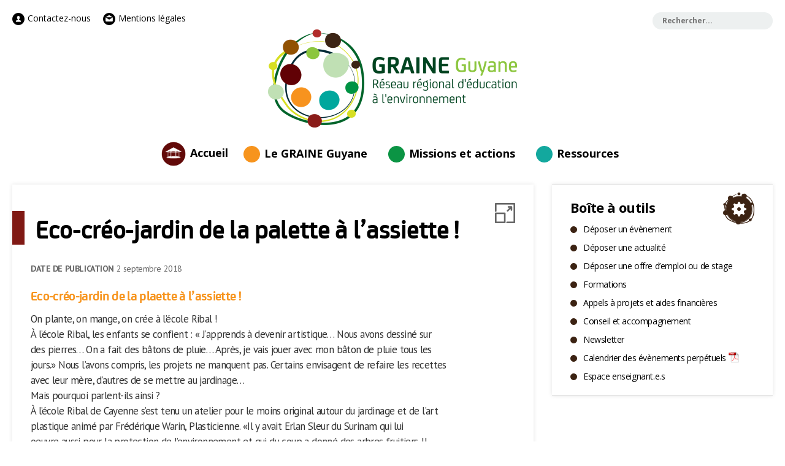

--- FILE ---
content_type: text/html; charset=UTF-8
request_url: https://graineguyane.org/eco-creo-jardin-de-palette-a-lassiette/
body_size: 12455
content:
<!DOCTYPE html>
<html class="no-js" lang="fr-FR">
<head>
	<meta charset="utf-8" />

	<meta name="viewport" content="width=device-width, initial-scale=1.0">

	<title>Eco-créo-jardin de la palette à l&rsquo;assiette !  | </title>
<link data-rocket-preload as="style" href="https://fonts.googleapis.com/css?family=Open%20Sans%3A400%2C700%7CPT%20Sans%3A400%2C400i%2C700%2C700i&#038;display=swap" rel="preload">
<link href="https://fonts.googleapis.com/css?family=Open%20Sans%3A400%2C700%7CPT%20Sans%3A400%2C400i%2C700%2C700i&#038;display=swap" media="print" onload="this.media=&#039;all&#039;" rel="stylesheet">
<noscript data-wpr-hosted-gf-parameters=""><link rel="stylesheet" href="https://fonts.googleapis.com/css?family=Open%20Sans%3A400%2C700%7CPT%20Sans%3A400%2C400i%2C700%2C700i&#038;display=swap"></noscript>

	<link rel="shortcut icon" type="image/x-icon" href="/css/images/favicon.ico" />
	 
	

	<!-- Vendor Styles -->
	<link rel="stylesheet" href="/vendor/owl-carousel/owl.carousel.min.css" />

	<!-- App Styles -->
	<link rel="stylesheet" href="/css/style.css" />

	<!-- Vendor JS -->
	<script src="/vendor/jquery-1.12.4.min.js"></script>
	<script src="/vendor/owl-carousel/owl.carousel.min.js"></script>

	<!-- App JS -->
	<script src="/js/functions.js"></script>

	<script>
	  (function(i,s,o,g,r,a,m){i['GoogleAnalyticsObject']=r;i[r]=i[r]||function(){
	  (i[r].q=i[r].q||[]).push(arguments)},i[r].l=1*new Date();a=s.createElement(o),
	  m=s.getElementsByTagName(o)[0];a.async=1;a.src=g;m.parentNode.insertBefore(a,m)
	  })(window,document,'script','//www.google-analytics.com/analytics.js','ga');

	  ga('create', 'UA-77101802-1', 'auto');
	  ga('send', 'pageview');
	</script>

	<meta name='robots' content='max-image-preview:large' />
<link rel='dns-prefetch' href='//scripts.simpleanalyticscdn.com' />
<link rel='dns-prefetch' href='//www.googletagmanager.com' />
<link href='https://fonts.gstatic.com' crossorigin rel='preconnect' />
<link rel="alternate" title="oEmbed (JSON)" type="application/json+oembed" href="https://graineguyane.org/wp-json/oembed/1.0/embed?url=https%3A%2F%2Fgraineguyane.org%2Feco-creo-jardin-de-palette-a-lassiette%2F" />
<link rel="alternate" title="oEmbed (XML)" type="text/xml+oembed" href="https://graineguyane.org/wp-json/oembed/1.0/embed?url=https%3A%2F%2Fgraineguyane.org%2Feco-creo-jardin-de-palette-a-lassiette%2F&#038;format=xml" />
<style id='wp-img-auto-sizes-contain-inline-css' type='text/css'>
img:is([sizes=auto i],[sizes^="auto," i]){contain-intrinsic-size:3000px 1500px}
/*# sourceURL=wp-img-auto-sizes-contain-inline-css */
</style>
<style id='wp-emoji-styles-inline-css' type='text/css'>

	img.wp-smiley, img.emoji {
		display: inline !important;
		border: none !important;
		box-shadow: none !important;
		height: 1em !important;
		width: 1em !important;
		margin: 0 0.07em !important;
		vertical-align: -0.1em !important;
		background: none !important;
		padding: 0 !important;
	}
/*# sourceURL=wp-emoji-styles-inline-css */
</style>
<style id='wp-block-library-inline-css' type='text/css'>
:root{--wp-block-synced-color:#7a00df;--wp-block-synced-color--rgb:122,0,223;--wp-bound-block-color:var(--wp-block-synced-color);--wp-editor-canvas-background:#ddd;--wp-admin-theme-color:#007cba;--wp-admin-theme-color--rgb:0,124,186;--wp-admin-theme-color-darker-10:#006ba1;--wp-admin-theme-color-darker-10--rgb:0,107,160.5;--wp-admin-theme-color-darker-20:#005a87;--wp-admin-theme-color-darker-20--rgb:0,90,135;--wp-admin-border-width-focus:2px}@media (min-resolution:192dpi){:root{--wp-admin-border-width-focus:1.5px}}.wp-element-button{cursor:pointer}:root .has-very-light-gray-background-color{background-color:#eee}:root .has-very-dark-gray-background-color{background-color:#313131}:root .has-very-light-gray-color{color:#eee}:root .has-very-dark-gray-color{color:#313131}:root .has-vivid-green-cyan-to-vivid-cyan-blue-gradient-background{background:linear-gradient(135deg,#00d084,#0693e3)}:root .has-purple-crush-gradient-background{background:linear-gradient(135deg,#34e2e4,#4721fb 50%,#ab1dfe)}:root .has-hazy-dawn-gradient-background{background:linear-gradient(135deg,#faaca8,#dad0ec)}:root .has-subdued-olive-gradient-background{background:linear-gradient(135deg,#fafae1,#67a671)}:root .has-atomic-cream-gradient-background{background:linear-gradient(135deg,#fdd79a,#004a59)}:root .has-nightshade-gradient-background{background:linear-gradient(135deg,#330968,#31cdcf)}:root .has-midnight-gradient-background{background:linear-gradient(135deg,#020381,#2874fc)}:root{--wp--preset--font-size--normal:16px;--wp--preset--font-size--huge:42px}.has-regular-font-size{font-size:1em}.has-larger-font-size{font-size:2.625em}.has-normal-font-size{font-size:var(--wp--preset--font-size--normal)}.has-huge-font-size{font-size:var(--wp--preset--font-size--huge)}.has-text-align-center{text-align:center}.has-text-align-left{text-align:left}.has-text-align-right{text-align:right}.has-fit-text{white-space:nowrap!important}#end-resizable-editor-section{display:none}.aligncenter{clear:both}.items-justified-left{justify-content:flex-start}.items-justified-center{justify-content:center}.items-justified-right{justify-content:flex-end}.items-justified-space-between{justify-content:space-between}.screen-reader-text{border:0;clip-path:inset(50%);height:1px;margin:-1px;overflow:hidden;padding:0;position:absolute;width:1px;word-wrap:normal!important}.screen-reader-text:focus{background-color:#ddd;clip-path:none;color:#444;display:block;font-size:1em;height:auto;left:5px;line-height:normal;padding:15px 23px 14px;text-decoration:none;top:5px;width:auto;z-index:100000}html :where(.has-border-color){border-style:solid}html :where([style*=border-top-color]){border-top-style:solid}html :where([style*=border-right-color]){border-right-style:solid}html :where([style*=border-bottom-color]){border-bottom-style:solid}html :where([style*=border-left-color]){border-left-style:solid}html :where([style*=border-width]){border-style:solid}html :where([style*=border-top-width]){border-top-style:solid}html :where([style*=border-right-width]){border-right-style:solid}html :where([style*=border-bottom-width]){border-bottom-style:solid}html :where([style*=border-left-width]){border-left-style:solid}html :where(img[class*=wp-image-]){height:auto;max-width:100%}:where(figure){margin:0 0 1em}html :where(.is-position-sticky){--wp-admin--admin-bar--position-offset:var(--wp-admin--admin-bar--height,0px)}@media screen and (max-width:600px){html :where(.is-position-sticky){--wp-admin--admin-bar--position-offset:0px}}

/*# sourceURL=wp-block-library-inline-css */
</style><style id='global-styles-inline-css' type='text/css'>
:root{--wp--preset--aspect-ratio--square: 1;--wp--preset--aspect-ratio--4-3: 4/3;--wp--preset--aspect-ratio--3-4: 3/4;--wp--preset--aspect-ratio--3-2: 3/2;--wp--preset--aspect-ratio--2-3: 2/3;--wp--preset--aspect-ratio--16-9: 16/9;--wp--preset--aspect-ratio--9-16: 9/16;--wp--preset--color--black: #000000;--wp--preset--color--cyan-bluish-gray: #abb8c3;--wp--preset--color--white: #ffffff;--wp--preset--color--pale-pink: #f78da7;--wp--preset--color--vivid-red: #cf2e2e;--wp--preset--color--luminous-vivid-orange: #ff6900;--wp--preset--color--luminous-vivid-amber: #fcb900;--wp--preset--color--light-green-cyan: #7bdcb5;--wp--preset--color--vivid-green-cyan: #00d084;--wp--preset--color--pale-cyan-blue: #8ed1fc;--wp--preset--color--vivid-cyan-blue: #0693e3;--wp--preset--color--vivid-purple: #9b51e0;--wp--preset--gradient--vivid-cyan-blue-to-vivid-purple: linear-gradient(135deg,rgb(6,147,227) 0%,rgb(155,81,224) 100%);--wp--preset--gradient--light-green-cyan-to-vivid-green-cyan: linear-gradient(135deg,rgb(122,220,180) 0%,rgb(0,208,130) 100%);--wp--preset--gradient--luminous-vivid-amber-to-luminous-vivid-orange: linear-gradient(135deg,rgb(252,185,0) 0%,rgb(255,105,0) 100%);--wp--preset--gradient--luminous-vivid-orange-to-vivid-red: linear-gradient(135deg,rgb(255,105,0) 0%,rgb(207,46,46) 100%);--wp--preset--gradient--very-light-gray-to-cyan-bluish-gray: linear-gradient(135deg,rgb(238,238,238) 0%,rgb(169,184,195) 100%);--wp--preset--gradient--cool-to-warm-spectrum: linear-gradient(135deg,rgb(74,234,220) 0%,rgb(151,120,209) 20%,rgb(207,42,186) 40%,rgb(238,44,130) 60%,rgb(251,105,98) 80%,rgb(254,248,76) 100%);--wp--preset--gradient--blush-light-purple: linear-gradient(135deg,rgb(255,206,236) 0%,rgb(152,150,240) 100%);--wp--preset--gradient--blush-bordeaux: linear-gradient(135deg,rgb(254,205,165) 0%,rgb(254,45,45) 50%,rgb(107,0,62) 100%);--wp--preset--gradient--luminous-dusk: linear-gradient(135deg,rgb(255,203,112) 0%,rgb(199,81,192) 50%,rgb(65,88,208) 100%);--wp--preset--gradient--pale-ocean: linear-gradient(135deg,rgb(255,245,203) 0%,rgb(182,227,212) 50%,rgb(51,167,181) 100%);--wp--preset--gradient--electric-grass: linear-gradient(135deg,rgb(202,248,128) 0%,rgb(113,206,126) 100%);--wp--preset--gradient--midnight: linear-gradient(135deg,rgb(2,3,129) 0%,rgb(40,116,252) 100%);--wp--preset--font-size--small: 13px;--wp--preset--font-size--medium: 20px;--wp--preset--font-size--large: 36px;--wp--preset--font-size--x-large: 42px;--wp--preset--spacing--20: 0.44rem;--wp--preset--spacing--30: 0.67rem;--wp--preset--spacing--40: 1rem;--wp--preset--spacing--50: 1.5rem;--wp--preset--spacing--60: 2.25rem;--wp--preset--spacing--70: 3.38rem;--wp--preset--spacing--80: 5.06rem;--wp--preset--shadow--natural: 6px 6px 9px rgba(0, 0, 0, 0.2);--wp--preset--shadow--deep: 12px 12px 50px rgba(0, 0, 0, 0.4);--wp--preset--shadow--sharp: 6px 6px 0px rgba(0, 0, 0, 0.2);--wp--preset--shadow--outlined: 6px 6px 0px -3px rgb(255, 255, 255), 6px 6px rgb(0, 0, 0);--wp--preset--shadow--crisp: 6px 6px 0px rgb(0, 0, 0);}:where(.is-layout-flex){gap: 0.5em;}:where(.is-layout-grid){gap: 0.5em;}body .is-layout-flex{display: flex;}.is-layout-flex{flex-wrap: wrap;align-items: center;}.is-layout-flex > :is(*, div){margin: 0;}body .is-layout-grid{display: grid;}.is-layout-grid > :is(*, div){margin: 0;}:where(.wp-block-columns.is-layout-flex){gap: 2em;}:where(.wp-block-columns.is-layout-grid){gap: 2em;}:where(.wp-block-post-template.is-layout-flex){gap: 1.25em;}:where(.wp-block-post-template.is-layout-grid){gap: 1.25em;}.has-black-color{color: var(--wp--preset--color--black) !important;}.has-cyan-bluish-gray-color{color: var(--wp--preset--color--cyan-bluish-gray) !important;}.has-white-color{color: var(--wp--preset--color--white) !important;}.has-pale-pink-color{color: var(--wp--preset--color--pale-pink) !important;}.has-vivid-red-color{color: var(--wp--preset--color--vivid-red) !important;}.has-luminous-vivid-orange-color{color: var(--wp--preset--color--luminous-vivid-orange) !important;}.has-luminous-vivid-amber-color{color: var(--wp--preset--color--luminous-vivid-amber) !important;}.has-light-green-cyan-color{color: var(--wp--preset--color--light-green-cyan) !important;}.has-vivid-green-cyan-color{color: var(--wp--preset--color--vivid-green-cyan) !important;}.has-pale-cyan-blue-color{color: var(--wp--preset--color--pale-cyan-blue) !important;}.has-vivid-cyan-blue-color{color: var(--wp--preset--color--vivid-cyan-blue) !important;}.has-vivid-purple-color{color: var(--wp--preset--color--vivid-purple) !important;}.has-black-background-color{background-color: var(--wp--preset--color--black) !important;}.has-cyan-bluish-gray-background-color{background-color: var(--wp--preset--color--cyan-bluish-gray) !important;}.has-white-background-color{background-color: var(--wp--preset--color--white) !important;}.has-pale-pink-background-color{background-color: var(--wp--preset--color--pale-pink) !important;}.has-vivid-red-background-color{background-color: var(--wp--preset--color--vivid-red) !important;}.has-luminous-vivid-orange-background-color{background-color: var(--wp--preset--color--luminous-vivid-orange) !important;}.has-luminous-vivid-amber-background-color{background-color: var(--wp--preset--color--luminous-vivid-amber) !important;}.has-light-green-cyan-background-color{background-color: var(--wp--preset--color--light-green-cyan) !important;}.has-vivid-green-cyan-background-color{background-color: var(--wp--preset--color--vivid-green-cyan) !important;}.has-pale-cyan-blue-background-color{background-color: var(--wp--preset--color--pale-cyan-blue) !important;}.has-vivid-cyan-blue-background-color{background-color: var(--wp--preset--color--vivid-cyan-blue) !important;}.has-vivid-purple-background-color{background-color: var(--wp--preset--color--vivid-purple) !important;}.has-black-border-color{border-color: var(--wp--preset--color--black) !important;}.has-cyan-bluish-gray-border-color{border-color: var(--wp--preset--color--cyan-bluish-gray) !important;}.has-white-border-color{border-color: var(--wp--preset--color--white) !important;}.has-pale-pink-border-color{border-color: var(--wp--preset--color--pale-pink) !important;}.has-vivid-red-border-color{border-color: var(--wp--preset--color--vivid-red) !important;}.has-luminous-vivid-orange-border-color{border-color: var(--wp--preset--color--luminous-vivid-orange) !important;}.has-luminous-vivid-amber-border-color{border-color: var(--wp--preset--color--luminous-vivid-amber) !important;}.has-light-green-cyan-border-color{border-color: var(--wp--preset--color--light-green-cyan) !important;}.has-vivid-green-cyan-border-color{border-color: var(--wp--preset--color--vivid-green-cyan) !important;}.has-pale-cyan-blue-border-color{border-color: var(--wp--preset--color--pale-cyan-blue) !important;}.has-vivid-cyan-blue-border-color{border-color: var(--wp--preset--color--vivid-cyan-blue) !important;}.has-vivid-purple-border-color{border-color: var(--wp--preset--color--vivid-purple) !important;}.has-vivid-cyan-blue-to-vivid-purple-gradient-background{background: var(--wp--preset--gradient--vivid-cyan-blue-to-vivid-purple) !important;}.has-light-green-cyan-to-vivid-green-cyan-gradient-background{background: var(--wp--preset--gradient--light-green-cyan-to-vivid-green-cyan) !important;}.has-luminous-vivid-amber-to-luminous-vivid-orange-gradient-background{background: var(--wp--preset--gradient--luminous-vivid-amber-to-luminous-vivid-orange) !important;}.has-luminous-vivid-orange-to-vivid-red-gradient-background{background: var(--wp--preset--gradient--luminous-vivid-orange-to-vivid-red) !important;}.has-very-light-gray-to-cyan-bluish-gray-gradient-background{background: var(--wp--preset--gradient--very-light-gray-to-cyan-bluish-gray) !important;}.has-cool-to-warm-spectrum-gradient-background{background: var(--wp--preset--gradient--cool-to-warm-spectrum) !important;}.has-blush-light-purple-gradient-background{background: var(--wp--preset--gradient--blush-light-purple) !important;}.has-blush-bordeaux-gradient-background{background: var(--wp--preset--gradient--blush-bordeaux) !important;}.has-luminous-dusk-gradient-background{background: var(--wp--preset--gradient--luminous-dusk) !important;}.has-pale-ocean-gradient-background{background: var(--wp--preset--gradient--pale-ocean) !important;}.has-electric-grass-gradient-background{background: var(--wp--preset--gradient--electric-grass) !important;}.has-midnight-gradient-background{background: var(--wp--preset--gradient--midnight) !important;}.has-small-font-size{font-size: var(--wp--preset--font-size--small) !important;}.has-medium-font-size{font-size: var(--wp--preset--font-size--medium) !important;}.has-large-font-size{font-size: var(--wp--preset--font-size--large) !important;}.has-x-large-font-size{font-size: var(--wp--preset--font-size--x-large) !important;}
/*# sourceURL=global-styles-inline-css */
</style>

<style id='classic-theme-styles-inline-css' type='text/css'>
/*! This file is auto-generated */
.wp-block-button__link{color:#fff;background-color:#32373c;border-radius:9999px;box-shadow:none;text-decoration:none;padding:calc(.667em + 2px) calc(1.333em + 2px);font-size:1.125em}.wp-block-file__button{background:#32373c;color:#fff;text-decoration:none}
/*# sourceURL=/wp-includes/css/classic-themes.min.css */
</style>
<link rel='stylesheet' id='wp-pagenavi-css' href='https://graineguyane.org/wp-content/plugins/wp-pagenavi/pagenavi-css.css?ver=2.70' type='text/css' media='all' />
<link rel="https://api.w.org/" href="https://graineguyane.org/wp-json/" /><link rel="alternate" title="JSON" type="application/json" href="https://graineguyane.org/wp-json/wp/v2/posts/2830" /><meta name="generator" content="Site Kit by Google 1.170.0" />	<link rel="canonical" href="https://graineguyane.org/eco-creo-jardin-de-palette-a-lassiette/">
		<style type="text/css" id="wp-custom-css">
			
.gform_button {
	   width:250px !important;
	float:right;
    font-size: 16px !important;
    line-height: 18px !important;
    padding: 20px 0px !important;
    background-color: #13A89E !important;
    border: none !important;
    color: white !important;
	border:none!important;
	 border-radius: 0px !important;
} 

.gform_next_button , .gform_previous_button {
	width: 150px !important;
	float:left;
    font-size: 16px !important;
    line-height: 18px !important;
    padding: 20px 0px !important;
    background-color: #13A89E !important;
    border: none !important;
    color: white !important;
	border:none!important;
	 border-radius: 0px !important;
}

.gform_button:hover {
	  
border:none!important;	
}

.copy_cc{
	text-align:center;
	
}
.copy_cc p{
	font-size:17px;
	color:black;
	
}

.copy_cc a{
	color:#95570B;
	
}		</style>
		
	<script src="/js/override.js"></script>
<meta name="generator" content="WP Rocket 3.20.3" data-wpr-features="wpr_desktop" /></head><body>
<div data-rocket-location-hash="46b5ec384d1573651fcf9e2729907712" class="wrapper">
  <div data-rocket-location-hash="fa778d2dc23248bab7029da0b73090f8" class="header-outer">
    <header data-rocket-location-hash="9743db0d800bfb6875b0e0fac69da23c" class="header">
      <div data-rocket-location-hash="3693624d3b4ac0539793ad0a66b22237" class="shell">
        <div class="header-inner">
          <nav class="nav-utilities">
           <!-- menu -->
           <ul>        
  <li>  
    <a class="  " href="https://graineguyane.org/le-graine-guyane/contact/">
      <i class="ico-user"></i>
      Contactez-nous    </a>
  </li>
  <li>  
    <a class="  " href="https://graineguyane.org/mentions-legales/">
      <i class="ico-mail"></i>
      Mentions légales    </a>
  </li>
</ul>             <!-- /.menu -->
          </nav><!-- /.nav -->
          
          <!-- search form -->
          <form action="/" class="search-form" method="get" role="search">
	<label>
	  <span class="screen-reader-text">Rechercher:</span>

	  <input type="search" title="Rechercher:" name="s" id="q" value="" placeholder="Rechercher..." class="search-field">
	</label>

	<button type="submit" value="Rechercher" class="search-submit screen-reader-text">
	  <i class="ico-search"></i>
	</button>
</form>

          <!-- /.search form -->
          
        </div><!-- /.header-inner -->
      
        <div class="header-logo">
          <a href="/" class="logo">
            GRAINE Guyane
            <img src="/css/images/logo.png" alt="" width="406" height="160">
          </a>
        </div><!-- /.header-logo -->
      
        <nav class="nav">         
          <!-- menu -->
          
	<ul class="menu">
		<li class="menu-carbet">
			<a href="https://graineguyane.org">Accueil</a>
		</li>
				<li class="nav-item-orange">
			<a href="#">Le GRAINE Guyane</a>

						<ul class="sub-menu">
								<li>
					<a href="#">Qui sommes-nous ?</a>

										<ul class="sub-menu">
												<li>
							<a href="https://graineguyane.org/le-graine-guyane/qui-sommes-nous/presentation-en-bref/">Présentation</a>
							
							<!-- /.sub-menu niveau 4 -->
						</li>
												<li>
							<a href="https://graineguyane.org/le-graine-guyane/qui-sommes-nous/organigramme/">Organigramme</a>
							
							<!-- /.sub-menu niveau 4 -->
						</li>
												<li>
							<a href="https://graineguyane.org/le-graine-guyane/qui-sommes-nous/adherents/">Adhérents</a>
							
							<!-- /.sub-menu niveau 4 -->
						</li>
											</ul>	
					<!-- /.sub-menu niveau 3 -->
				</li>
								<li>
					<a href="https://graineguyane.org/le-graine-guyane/avez-dit-education-a-lenvironnement/">Vous avez dit « Éducation à l’environnement » ?</a>

					<!-- /.sub-menu niveau 3 -->
				</li>
								<li>
					<a href="https://graineguyane.org/le-graine-guyane/nous-rejoindre/devenir-adherent/">Devenir adhérent</a>

					<!-- /.sub-menu niveau 3 -->
				</li>
								<li>
					<a href="https://graineguyane.org/le-graine-guyane/contact/">Contactez-nous - Plan d'accès</a>

					<!-- /.sub-menu niveau 3 -->
				</li>
							</ul>
			<!-- /.sub-menu niveau 2 -->
		</li>
				<li class="nav-item-green">
			<a href="#">Missions et actions</a>

						<ul class="sub-menu">
								<li>
					<a href="#">Communiquer</a>

										<ul class="sub-menu">
												<li>
							<a href="https://graineguyane.org/le-graine-guyane/lettre-dinformations/">Lettre d'informations</a>
							
							<!-- /.sub-menu niveau 4 -->
						</li>
												<li>
							<a href="https://graineguyane.org/alternayana-2/">Alternayana</a>
							
							<!-- /.sub-menu niveau 4 -->
						</li>
												<li>
							<a href="https://graineguyane.org/les-interviews-du-carbet/">Les Interviews du Carbet</a>
							
							<!-- /.sub-menu niveau 4 -->
						</li>
												<li>
							<a href="https://graineguyane.org/missions-et-actions/politique-de-leducation-a-lenvironnement/representation-du-reseau/">Représentation du réseau</a>
							
							<!-- /.sub-menu niveau 4 -->
						</li>
											</ul>	
					<!-- /.sub-menu niveau 3 -->
				</li>
								<li>
					<a href="https://graineguyane.org/?page_id=5982&preview=true">Former</a>

					<!-- /.sub-menu niveau 3 -->
				</li>
								<li>
					<a href="https://graineguyane.org/missions-et-actions/accompagnements/conseil-accompagnement-personnalise/">Accompagner</a>

					<!-- /.sub-menu niveau 3 -->
				</li>
								<li>
					<a href="#">Mutualiser et mettre en réseau</a>

										<ul class="sub-menu">
												<li>
							<a href="https://graineguyane.org/missions-et-actions/mutualisation-mise-reseau/journee-dechanges/">Journée d’échanges de pratiques</a>
							
							<!-- /.sub-menu niveau 4 -->
						</li>
												<li>
							<a href="https://graineguyane.org/missions-et-actions/mutualisation-mise-reseau/rencontres-regionales/">Rencontres régionales</a>
							
							<!-- /.sub-menu niveau 4 -->
						</li>
												<li>
							<a href="https://graineguyane.org/missions-et-actions/mutualisation-mise-reseau/les-aires-educatives/">Les aires éducatives</a>
							
							<!-- /.sub-menu niveau 4 -->
						</li>
											</ul>	
					<!-- /.sub-menu niveau 3 -->
				</li>
							</ul>
			<!-- /.sub-menu niveau 2 -->
		</li>
				<li class="nav-item-teal">
			<a href="#">Ressources</a>

						<ul class="sub-menu">
								<li>
					<a href="https://graineguyane.org/missions-et-actions/ressources/annuaire-acteurs-de-lenvironnement/">Annuaire des acteurs de l’environnement</a>

					<!-- /.sub-menu niveau 3 -->
				</li>
								<li>
					<a href="https://graineguyane.org/missions-et-actions/accompagnements/espace-enseignants/">Espace enseignant.e.s</a>

					<!-- /.sub-menu niveau 3 -->
				</li>
								<li>
					<a href="https://graineguyane.org/missions-et-actions/ressources/centre-de-ressources/">Centre de ressources</a>

					<!-- /.sub-menu niveau 3 -->
				</li>
								<li>
					<a href="https://graineguyane.org/missions-et-actions/ressources/nos-editions/">Nos éditions</a>

					<!-- /.sub-menu niveau 3 -->
				</li>
								<li>
					<a href="https://graineguyane.org/missions-et-actions/ressources/ressources-thematiques/">Ressources animation</a>

										<ul class="sub-menu">
												<li>
							<a href="https://graineguyane.org/missions-et-actions/ressources/catalogue-outils-pedagogiques/">Catalogue des outils pédagogiques</a>
							
							<!-- /.sub-menu niveau 4 -->
						</li>
												<li>
							<a href="https://graineguyane.org/missions-et-actions/ressources/ressources-thematiques/agriculture-jardin/">Agriculture, jardin</a>
							
							<!-- /.sub-menu niveau 4 -->
						</li>
												<li>
							<a href="https://graineguyane.org/missions-et-actions/ressources/ressources-thematiques/dechets/">Déchets</a>
							
							<!-- /.sub-menu niveau 4 -->
						</li>
												<li>
							<a href="https://graineguyane.org/missions-et-actions/ressources/ressources-thematiques/energie/">Énergie</a>
							
							<!-- /.sub-menu niveau 4 -->
						</li>
												<li>
							<a href="https://graineguyane.org/missions-et-actions/ressources/ressources-thematiques/gaspillage-alimentaire/">Gaspillage alimentaire</a>
							
							<!-- /.sub-menu niveau 4 -->
						</li>
												<li>
							<a href="https://graineguyane.org/missions-et-actions/ressources/ressources-thematiques/education-a-lenvironnement/">Éducation à l’environnement</a>
							
							<!-- /.sub-menu niveau 4 -->
						</li>
												<li>
							<a href="https://graineguyane.org/missions-et-actions/ressources/contacts-illustrations-eedd/">Contacts illustrations EEDD</a>
							
							<!-- /.sub-menu niveau 4 -->
						</li>
											</ul>	
					<!-- /.sub-menu niveau 3 -->
				</li>
								<li>
					<a href="#">Emplois</a>

										<ul class="sub-menu">
												<li>
							<a href="https://graineguyane.org/emplois-et-financements/emplois-stages-environnement/">Emplois et stages en environnement</a>
							
							<!-- /.sub-menu niveau 4 -->
						</li>
												<li>
							<a href="https://graineguyane.org/emplois-et-financements/metiers-de-leducation-a-lenvironnement/">Métiers de l’Éducation à l’environnement</a>
							
							<!-- /.sub-menu niveau 4 -->
						</li>
											</ul>	
					<!-- /.sub-menu niveau 3 -->
				</li>
								<li>
					<a href="https://graineguyane.org/emplois-et-financements/financer-son-projet/">Financer son projet</a>

										<ul class="sub-menu">
												<li>
							<a href="https://graineguyane.org/emplois-et-financements/financer-son-projet/appels-a-projets-aides-financieres/">Appels à projets et aides financières</a>
							
							<!-- /.sub-menu niveau 4 -->
						</li>
												<li>
							<a href="https://graineguyane.org/emplois-et-financements/financer-son-projet/le-mecenat-environnemental/">Mécénat environnemental</a>
							
							<!-- /.sub-menu niveau 4 -->
						</li>
											</ul>	
					<!-- /.sub-menu niveau 3 -->
				</li>
							</ul>
			<!-- /.sub-menu niveau 2 -->
		</li>
			</ul><!-- /.menu niveau 1 -->          <!-- /.menu -->
        </nav><!-- /.nav -->

        <div class="nav-trigger">
          <span></span>
          <span></span>
          <span></span>
        </div><!-- /.nav-trigger -->
      </div><!-- /.shell -->
    </header><!-- /.header -->
  </div><!-- /.header-outer -->

  <div data-rocket-location-hash="96de2135102e944400e7d2f9cd0fb8ba" class="menu-mobile">
    <!-- search form -->
    <form action="/" class="search-form" method="get" role="search">
	<label>
	  <span class="screen-reader-text">Rechercher:</span>

	  <input type="search" title="Rechercher:" name="s" id="q" value="" placeholder="Rechercher..." class="search-field">
	</label>

	<button type="submit" value="Rechercher" class="search-submit screen-reader-text">
	  <i class="ico-search"></i>
	</button>
</form>

    <!-- /.search form -->

    <nav class="nav">
      <!-- menu -->
      
	<ul class="menu">
		<li class="menu-carbet">
			<a href="https://graineguyane.org">Accueil</a>
		</li>
				<li class="nav-item-orange">
			<a href="#">Le GRAINE Guyane</a>

						<ul class="sub-menu">
								<li>
					<a href="#">Qui sommes-nous ?</a>

										<ul class="sub-menu">
												<li>
							<a href="https://graineguyane.org/le-graine-guyane/qui-sommes-nous/presentation-en-bref/">Présentation</a>
							
							<!-- /.sub-menu niveau 4 -->
						</li>
												<li>
							<a href="https://graineguyane.org/le-graine-guyane/qui-sommes-nous/organigramme/">Organigramme</a>
							
							<!-- /.sub-menu niveau 4 -->
						</li>
												<li>
							<a href="https://graineguyane.org/le-graine-guyane/qui-sommes-nous/adherents/">Adhérents</a>
							
							<!-- /.sub-menu niveau 4 -->
						</li>
											</ul>	
					<!-- /.sub-menu niveau 3 -->
				</li>
								<li>
					<a href="https://graineguyane.org/le-graine-guyane/avez-dit-education-a-lenvironnement/">Vous avez dit « Éducation à l’environnement » ?</a>

					<!-- /.sub-menu niveau 3 -->
				</li>
								<li>
					<a href="https://graineguyane.org/le-graine-guyane/nous-rejoindre/devenir-adherent/">Devenir adhérent</a>

					<!-- /.sub-menu niveau 3 -->
				</li>
								<li>
					<a href="https://graineguyane.org/le-graine-guyane/contact/">Contactez-nous - Plan d'accès</a>

					<!-- /.sub-menu niveau 3 -->
				</li>
							</ul>
			<!-- /.sub-menu niveau 2 -->
		</li>
				<li class="nav-item-green">
			<a href="#">Missions et actions</a>

						<ul class="sub-menu">
								<li>
					<a href="#">Communiquer</a>

										<ul class="sub-menu">
												<li>
							<a href="https://graineguyane.org/le-graine-guyane/lettre-dinformations/">Lettre d'informations</a>
							
							<!-- /.sub-menu niveau 4 -->
						</li>
												<li>
							<a href="https://graineguyane.org/alternayana-2/">Alternayana</a>
							
							<!-- /.sub-menu niveau 4 -->
						</li>
												<li>
							<a href="https://graineguyane.org/les-interviews-du-carbet/">Les Interviews du Carbet</a>
							
							<!-- /.sub-menu niveau 4 -->
						</li>
												<li>
							<a href="https://graineguyane.org/missions-et-actions/politique-de-leducation-a-lenvironnement/representation-du-reseau/">Représentation du réseau</a>
							
							<!-- /.sub-menu niveau 4 -->
						</li>
											</ul>	
					<!-- /.sub-menu niveau 3 -->
				</li>
								<li>
					<a href="https://graineguyane.org/?page_id=5982&preview=true">Former</a>

					<!-- /.sub-menu niveau 3 -->
				</li>
								<li>
					<a href="https://graineguyane.org/missions-et-actions/accompagnements/conseil-accompagnement-personnalise/">Accompagner</a>

					<!-- /.sub-menu niveau 3 -->
				</li>
								<li>
					<a href="#">Mutualiser et mettre en réseau</a>

										<ul class="sub-menu">
												<li>
							<a href="https://graineguyane.org/missions-et-actions/mutualisation-mise-reseau/journee-dechanges/">Journée d’échanges de pratiques</a>
							
							<!-- /.sub-menu niveau 4 -->
						</li>
												<li>
							<a href="https://graineguyane.org/missions-et-actions/mutualisation-mise-reseau/rencontres-regionales/">Rencontres régionales</a>
							
							<!-- /.sub-menu niveau 4 -->
						</li>
												<li>
							<a href="https://graineguyane.org/missions-et-actions/mutualisation-mise-reseau/les-aires-educatives/">Les aires éducatives</a>
							
							<!-- /.sub-menu niveau 4 -->
						</li>
											</ul>	
					<!-- /.sub-menu niveau 3 -->
				</li>
							</ul>
			<!-- /.sub-menu niveau 2 -->
		</li>
				<li class="nav-item-teal">
			<a href="#">Ressources</a>

						<ul class="sub-menu">
								<li>
					<a href="https://graineguyane.org/missions-et-actions/ressources/annuaire-acteurs-de-lenvironnement/">Annuaire des acteurs de l’environnement</a>

					<!-- /.sub-menu niveau 3 -->
				</li>
								<li>
					<a href="https://graineguyane.org/missions-et-actions/accompagnements/espace-enseignants/">Espace enseignant.e.s</a>

					<!-- /.sub-menu niveau 3 -->
				</li>
								<li>
					<a href="https://graineguyane.org/missions-et-actions/ressources/centre-de-ressources/">Centre de ressources</a>

					<!-- /.sub-menu niveau 3 -->
				</li>
								<li>
					<a href="https://graineguyane.org/missions-et-actions/ressources/nos-editions/">Nos éditions</a>

					<!-- /.sub-menu niveau 3 -->
				</li>
								<li>
					<a href="https://graineguyane.org/missions-et-actions/ressources/ressources-thematiques/">Ressources animation</a>

										<ul class="sub-menu">
												<li>
							<a href="https://graineguyane.org/missions-et-actions/ressources/catalogue-outils-pedagogiques/">Catalogue des outils pédagogiques</a>
							
							<!-- /.sub-menu niveau 4 -->
						</li>
												<li>
							<a href="https://graineguyane.org/missions-et-actions/ressources/ressources-thematiques/agriculture-jardin/">Agriculture, jardin</a>
							
							<!-- /.sub-menu niveau 4 -->
						</li>
												<li>
							<a href="https://graineguyane.org/missions-et-actions/ressources/ressources-thematiques/dechets/">Déchets</a>
							
							<!-- /.sub-menu niveau 4 -->
						</li>
												<li>
							<a href="https://graineguyane.org/missions-et-actions/ressources/ressources-thematiques/energie/">Énergie</a>
							
							<!-- /.sub-menu niveau 4 -->
						</li>
												<li>
							<a href="https://graineguyane.org/missions-et-actions/ressources/ressources-thematiques/gaspillage-alimentaire/">Gaspillage alimentaire</a>
							
							<!-- /.sub-menu niveau 4 -->
						</li>
												<li>
							<a href="https://graineguyane.org/missions-et-actions/ressources/ressources-thematiques/education-a-lenvironnement/">Éducation à l’environnement</a>
							
							<!-- /.sub-menu niveau 4 -->
						</li>
												<li>
							<a href="https://graineguyane.org/missions-et-actions/ressources/contacts-illustrations-eedd/">Contacts illustrations EEDD</a>
							
							<!-- /.sub-menu niveau 4 -->
						</li>
											</ul>	
					<!-- /.sub-menu niveau 3 -->
				</li>
								<li>
					<a href="#">Emplois</a>

										<ul class="sub-menu">
												<li>
							<a href="https://graineguyane.org/emplois-et-financements/emplois-stages-environnement/">Emplois et stages en environnement</a>
							
							<!-- /.sub-menu niveau 4 -->
						</li>
												<li>
							<a href="https://graineguyane.org/emplois-et-financements/metiers-de-leducation-a-lenvironnement/">Métiers de l’Éducation à l’environnement</a>
							
							<!-- /.sub-menu niveau 4 -->
						</li>
											</ul>	
					<!-- /.sub-menu niveau 3 -->
				</li>
								<li>
					<a href="https://graineguyane.org/emplois-et-financements/financer-son-projet/">Financer son projet</a>

										<ul class="sub-menu">
												<li>
							<a href="https://graineguyane.org/emplois-et-financements/financer-son-projet/appels-a-projets-aides-financieres/">Appels à projets et aides financières</a>
							
							<!-- /.sub-menu niveau 4 -->
						</li>
												<li>
							<a href="https://graineguyane.org/emplois-et-financements/financer-son-projet/le-mecenat-environnemental/">Mécénat environnemental</a>
							
							<!-- /.sub-menu niveau 4 -->
						</li>
											</ul>	
					<!-- /.sub-menu niveau 3 -->
				</li>
							</ul>
			<!-- /.sub-menu niveau 2 -->
		</li>
			</ul><!-- /.menu niveau 1 -->      <!-- /.menu -->
    </nav><!-- /.nav -->

    <nav class="nav-utilities">
      <!-- menu -->
      <ul>        
  <li>  
    <a class="  " href="https://graineguyane.org/le-graine-guyane/contact/">
      <i class="ico-user"></i>
      Contactez-nous    </a>
  </li>
  <li>  
    <a class="  " href="https://graineguyane.org/mentions-legales/">
      <i class="ico-mail"></i>
      Mentions légales    </a>
  </li>
</ul>        <!-- /.menu -->
    </nav><!-- /.nav -->

    <div class="nav-trigger active">
      <span></span>
      <span></span>
      <span></span>
    </div><!-- /.nav-trigger -->
  </div><!-- /.menu-mobile -->
<div data-rocket-location-hash="0841f15ebf099eeaba6f2c7f735d0671" class="container">
	<div data-rocket-location-hash="22ed06722d5d1c5179656a072e34a8a3" class="shell">
		<div class="main">
			<div class="content">
				<div class="content-inner">
					<a href="#" class="content-expand toggle-state" data-target=".content" data-state="expand">
						<i class="ico-expand"></i>
					</a>

					<!-- breadcrumbs -->
					<p class="breadcrumbs">
</p>
					<!-- /.breadcrumbs -->

					
<h1 class="content-title">Eco-créo-jardin de la palette à l&rsquo;assiette ! </h1>

<article class="article article-single">			
	
	

	<ul class="list-info">
		
								
							<li>
			<span>Date de publication</span>
			2 septembre 2018		</li>
	</ul>
	
	<h3>Eco-créo-jardin de la plaette à l&rsquo;assiette ! </h3>
<p style="text-align: justify;">On plante, on mange, on crée à l&rsquo;école Ribal !<br />
À l&rsquo;école Ribal, les enfants se confient : « J&rsquo;apprends à devenir artistique&#8230; Nous avons dessiné sur<br />
des pierres&#8230; On a fait des bâtons de pluie&#8230; Après, je vais jouer avec mon bâton de pluie tous les<br />
jours.» Nous l&rsquo;avons compris, les projets ne manquent pas. Certains envisagent de refaire les recettes<br />
avec leur mère, d&rsquo;autres de se mettre au jardinage&#8230;<br />
Mais pourquoi parlent-ils ainsi ?<br />
À l&rsquo;école Ribal de Cayenne s&rsquo;est tenu un atelier pour le moins original autour du jardinage et de l&rsquo;art<br />
plastique animé par Frédérique Warin, Plasticienne. «Il y avait Erlan Sleur du Surinam qui lui<br />
oeuvre aussi pour la protection de l&rsquo;environnement et qui du coup a donné des arbres fruitiers. Il<br />
avait donné un prune de cythère et un corossol. Les enfants pour le remercier ont fait des dessins.<br />
Il a pris tous les dessins en photos et les a mis sur facebook. Il a fait un joli petit message de<br />
remerciements et surtout il a expliqué la démarche qui s&rsquo;est faite à l&rsquo;école Ribal.».<br />
Frédérique Warin a su attiser la curiosité des élèves qui ont suivi vécu pleinement les étapes du<br />
concept « De la palette à l&rsquo;assiette ». Un véritable éveil à l&rsquo;environnement où les enfants ont pu<br />
planter, goûter et même jouer avec les pigments en créant des oeuvres plastiques. Pour certains, la<br />
surprise était totale. En découvrant, par exemple, les vers de terre en dehors des livres, quelques uns<br />
se sont ouverts à l&rsquo;existence du monde souterrain.<br />
Une expérience du concret en quelque sorte. « C&rsquo;est vraiment pour créer des mini jardins artistiques<br />
et gourmands de la palette à l&rsquo;assiette. C&rsquo;est à dire de la palette de récupération, la palette du peintre<br />
et jusqu&rsquo;à l&rsquo;assiette. C&rsquo;est-à-dire planter des petites choses qu&rsquo;on peut manger, qui permettent aussi de<br />
faire des colorants naturels. Donc, l&rsquo;oseille pays à la fois on va le boire en jus, le manger en confiture,<br />
on va pouvoir en faire une petite salade agrémentée d&rsquo;autres fruits et légumes. Tout ça contribue à<br />
avoir une vraie démarche pour savoir ce que c&rsquo;est que les circuits courts. Manger sainement et<br />
pouvoir éprouver du plaisir. Quand on a du plaisir dans l&rsquo;assiette ça contribue à mieux connaître son<br />
environnement, à mieux manger&#8230;etc.»</p>
<p>&nbsp;</p>
<p><a href="http://graineguyane.org/wp-content/uploads/2018/09/ATELIERS_ECOLE_RIBAL.pdf" target="_blank" rel="noopener">Lire le compte rendu complet </a></p>
</article><!-- /.article article-single -->					
				</div><!-- /.content-inner -->

				<!-- widgets-inline -->
				<div class="widgets-inline">
					<ul class="widgets">
					<li class="widget">
	<a href="/annuaire/">
		<span class="widget-icon">
			<i class="ico-book"></i>
			<i class="ico-book-hover"></i>
		</span>

		<h5 class="widget-title">Annuaire des acteurs de l’environnement</h5>
	</a>
</li>

<li class="widget">
	<a href="/le-graine-guyane/nous-rejoindre/devenir-adherent/">
		<span class="widget-icon">
			<i class="ico-people"></i>
			<i class="ico-people-hover"></i>
		</span>

		<h5 class="widget-title">Devenir adhérent</h5>
	</a>
</li>

<li class="widget">
	<a href="http://biguyne.graineguyane.org" target="_blank">
		<span class="widget-icon">
			<i class="ico-folder"></i>
			<i class="ico-folder-hover"></i>
		</span>

		<h5 class="widget-title">Centre de ressources</h5>
	</a>
</li>
					</ul><!-- /.widgets -->
				</div>
				<!-- /.widgets-inline -->

			</div><!-- /.content -->

			<!-- sidebar -->
			<div class="sidebar">
	<ul class="widgets">
		
		
		<li class="widget widget_pages widget_marron">
	<a href="#" class="widget-icon">
		<i class="ico-cog"></i>
		<i class="ico-cog-hover"></i>
	</a>

	<h4 class="widget-title"><a href="#">Boîte à outils</a></h4>

	<ul>
				<li class="page_item">
			<a href="https://graineguyane.org/deposer-un-evenement/">Déposer un évènement</a>
		</li>			
				<li class="page_item">
			<a href="https://graineguyane.org/deposer-une-actualite/">Déposer une actualité</a>
		</li>			
				<li class="page_item">
			<a href="https://graineguyane.org/emplois-et-financements/emplois-stages-environnement/deposer-offre-demploi-de-stage/">Déposer une offre d&#8217;emploi ou de stage</a>
		</li>			
				<li class="page_item">
			<a href="https://graineguyane.org/nos-formations/">Formations</a>
		</li>			
				<li class="page_item">
			<a href="https://graineguyane.org/emplois-et-financements/financer-son-projet/appels-a-projets-aides-financieres/">Appels à projets et aides financières</a>
		</li>			
				<li class="page_item">
			<a href="https://graineguyane.org/missions-et-actions/accompagnements/conseil-accompagnement-personnalise/">Conseil et accompagnement</a>
		</li>			
				<li class="page_item">
			<a href="https://graineguyane.org/le-graine-guyane/lettre-dinformations/">Newsletter</a>
		</li>			
				<li class="page_item">
			<a href="http://graineguyane.org/wp-content/uploads/2019/04/Calendrier-des-actu-perpetuelles.pdf">Calendrier des évènements perpétuels</a>
		</li>			
				<li class="page_item">
			<a href="https://graineguyane.org/missions-et-actions/accompagnements/espace-enseignants/">Espace enseignant.e.s</a>
		</li>			
			</ul>
</li>	</ul>
</div>			<!-- /.sidebar -->
			
		</div><!-- /.main -->
	</div><!-- /.shell -->
</div><!-- /.container -->
<section data-rocket-location-hash="014860f2544ae5ed8905035ab8bd700c" class="section section-logos">
	<div data-rocket-location-hash="08ae0763fc9d7785d20c7f192fe28594" class="shell">
		<div class="section-head">
			<h2>Nos adhérents</h2>
		</div><!-- /.section-head -->

		<div class="section-body">
			<div class="slider slider-logos">
				<div class="slider-clip">
					<div class="slides owl-carousel">
														<div class="slide">
								<a href="http://graineguyane.org/annuaire/etiage-guyane/">
									<img src="https://graineguyane.org/wp-content/uploads/2017/07/etiage.jpg" style="max-height: 73px">
								</a>
							</div><!-- /.slide -->	
														<div class="slide">
								<a href="/annuaire/ingagen/">
									<img src="https://graineguyane.org/wp-content/uploads/2017/04/Ingagen-logo.jpg" style="max-height: 73px">
								</a>
							</div><!-- /.slide -->	
														<div class="slide">
								<a href="/annuaire/la-compagnie-zoukouyanyan/">
									<img src="https://graineguyane.org/wp-content/uploads/2017/02/zoukouyanyan-1.jpg" style="max-height: 73px">
								</a>
							</div><!-- /.slide -->	
														<div class="slide">
								<a href="/annuaire/comite-regional-sports-de-guyane/">
									<img src="https://graineguyane.org/wp-content/uploads/2017/04/FF-sport-pour-tous.jpg" style="max-height: 73px">
								</a>
							</div><!-- /.slide -->	
														<div class="slide">
								<a href="/annuaire/canopee-des-sciences/">
									<img src="https://graineguyane.org/wp-content/uploads/2017/04/La-canope-des-sciences.jpg" style="max-height: 73px">
								</a>
							</div><!-- /.slide -->	
														<div class="slide">
								<a href="/annuaire/aquaa/">
									<img src="https://graineguyane.org/wp-content/uploads/2017/05/aquaasso.jpg" style="max-height: 73px">
								</a>
							</div><!-- /.slide -->	
														<div class="slide">
								<a href="/annuaire/daac/">
									<img src="https://graineguyane.org/wp-content/uploads/2024/07/daac.jpg" style="max-height: 73px">
								</a>
							</div><!-- /.slide -->	
														<div class="slide">
								<a href="annuaire/wwf-guyane/">
									<img src="https://graineguyane.org/wp-content/uploads/2017/04/WWFn.jpg" style="max-height: 73px">
								</a>
							</div><!-- /.slide -->	
														<div class="slide">
								<a href="/annuaire/parc-amazonien-de-guyane-pag/">
									<img src="https://graineguyane.org/wp-content/uploads/2017/04/Parc-amazonien-de-Guyane.jpg" style="max-height: 73px">
								</a>
							</div><!-- /.slide -->	
														<div class="slide">
								<a href="/annuaire/kwata/">
									<img src="https://graineguyane.org/wp-content/uploads/2017/04/Kwata.jpg" style="max-height: 73px">
								</a>
							</div><!-- /.slide -->	
														<div class="slide">
								<a href="/annuaire/gepog/">
									<img src="https://graineguyane.org/wp-content/uploads/2021/02/logo-GEPOG-v-949x1024-1.png" style="max-height: 73px">
								</a>
							</div><!-- /.slide -->	
														<div class="slide">
								<a href="/annuaire/association-decouverte-de-nature-guyane-adng/">
									<img src="https://graineguyane.org/wp-content/uploads/2024/07/association-pour-la-decouverte-de-la-nature-en-guyane-5bffb04c5d0e4c9a9e4726a0d3719a88.png" style="max-height: 73px">
								</a>
							</div><!-- /.slide -->	
														<div class="slide">
								<a href="/annuaire/sapokaye/">
									<img src="https://graineguyane.org/wp-content/uploads/2017/02/Sapokaye.jpg" style="max-height: 73px">
								</a>
							</div><!-- /.slide -->	
														<div class="slide">
								<a href="/annuaire/parc-natural-regional-de-guyane-pnrg/">
									<img src="https://graineguyane.org/wp-content/uploads/2017/04/Parc-naturel-de-la-guyane.jpg" style="max-height: 73px">
								</a>
							</div><!-- /.slide -->	
														<div class="slide">
								<a href="/annuaire/gadepam/">
									<img src="https://graineguyane.org/wp-content/uploads/2017/04/gadepam.jpg" style="max-height: 73px">
								</a>
							</div><!-- /.slide -->	
														<div class="slide">
								<a href="/annuaire/sepanguy/">
									<img src="https://graineguyane.org/wp-content/uploads/2017/04/sepanguy.jpg" style="max-height: 73px">
								</a>
							</div><!-- /.slide -->	
														<div class="slide">
								<a href="/annuaire/muntu-gwiyann/">
									<img src="https://graineguyane.org/wp-content/uploads/2019/09/Muntu-Gwiyann_fond_transparent-e1568816421407.png" style="max-height: 73px">
								</a>
							</div><!-- /.slide -->	
														<div class="slide">
								<a href="/annuaire/kwala-faya/">
									<img src="https://graineguyane.org/wp-content/uploads/2017/07/KWALA-FAYA.jpg" style="max-height: 73px">
								</a>
							</div><!-- /.slide -->	
														<div class="slide">
								<a href="">
									<img src="https://graineguyane.org/wp-content/uploads/2017/07/peuplen-harmonie.jpg" style="max-height: 73px">
								</a>
							</div><!-- /.slide -->	
														<div class="slide">
								<a href="">
									<img src="https://graineguyane.org/wp-content/uploads/2019/09/manifact-e1568816445839.jpg" style="max-height: 73px">
								</a>
							</div><!-- /.slide -->	
														<div class="slide">
								<a href="/annuaire/ranje-to-bisiklet-rtb/">
									<img src="https://graineguyane.org/wp-content/uploads/2018/07/logo-la-kaz-a-velo.png" style="max-height: 73px">
								</a>
							</div><!-- /.slide -->	
														<div class="slide">
								<a href="/annuaire/association-panakuh/">
									<img src="https://graineguyane.org/wp-content/uploads/2017/09/logo-panakuh-moyen-e1506094069685.png" style="max-height: 73px">
								</a>
							</div><!-- /.slide -->	
														<div class="slide">
								<a href="/annuaire/tangram/">
									<img src="https://graineguyane.org/wp-content/uploads/2017/05/Tangram-logo.jpg" style="max-height: 73px">
								</a>
							</div><!-- /.slide -->	
														<div class="slide">
								<a href="">
									<img src="https://graineguyane.org/wp-content/uploads/2019/09/GRAND-PAYS.jpg" style="max-height: 73px">
								</a>
							</div><!-- /.slide -->	
														<div class="slide">
								<a href="/annuaire/guyane-nature-environnement-gne/">
									<img src="https://graineguyane.org/wp-content/uploads/2019/09/GNE_RVB-72-01-01-e1568816515947.jpg" style="max-height: 73px">
								</a>
							</div><!-- /.slide -->	
														<div class="slide">
								<a href="">
									<img src="https://graineguyane.org/wp-content/uploads/2019/09/carambole_et_sapotille.225720.225739-e1568816572355.jpeg" style="max-height: 73px">
								</a>
							</div><!-- /.slide -->	
														<div class="slide">
								<a href="">
									<img src="https://graineguyane.org/wp-content/uploads/2019/09/cerato-e1568816561113.jpg" style="max-height: 73px">
								</a>
							</div><!-- /.slide -->	
														<div class="slide">
								<a href="">
									<img src="https://graineguyane.org/wp-content/uploads/2019/09/apstt-IDC.png" style="max-height: 73px">
								</a>
							</div><!-- /.slide -->	
														<div class="slide">
								<a href="/annuaire/leffet-morpho/ ‎">
									<img src="https://graineguyane.org/wp-content/uploads/2019/09/1-logo-LEffet-Morpho-e1568816618794.jpg" style="max-height: 73px">
								</a>
							</div><!-- /.slide -->	
														<div class="slide">
								<a href="">
									<img src="https://graineguyane.org/wp-content/uploads/2024/07/images.png" style="max-height: 73px">
								</a>
							</div><!-- /.slide -->	
														<div class="slide">
								<a href="">
									<img src="https://graineguyane.org/wp-content/uploads/2024/07/308011455_391399193194585_3729741548411195169_n.png" style="max-height: 73px">
								</a>
							</div><!-- /.slide -->	
														<div class="slide">
								<a href="">
									<img src="https://graineguyane.org/wp-content/uploads/2024/07/272889293_108186568440841_1280053474276447488_n.png" style="max-height: 73px">
								</a>
							</div><!-- /.slide -->	
														<div class="slide">
								<a href="">
									<img src="https://graineguyane.org/wp-content/uploads/2024/07/images.jpg" style="max-height: 73px">
								</a>
							</div><!-- /.slide -->	
														<div class="slide">
								<a href="">
									<img src="https://graineguyane.org/wp-content/uploads/2024/07/bois-de-rose.jpg" style="max-height: 73px">
								</a>
							</div><!-- /.slide -->	
														<div class="slide">
								<a href="">
									<img src="https://graineguyane.org/wp-content/uploads/2024/07/cedefog.jpg" style="max-height: 73px">
								</a>
							</div><!-- /.slide -->	
														<div class="slide">
								<a href="/annuaire/comen-sciences/">
									<img src="https://graineguyane.org/wp-content/uploads/2017/04/com-en-science.jpg" style="max-height: 73px">
								</a>
							</div><!-- /.slide -->	
														<div class="slide">
								<a href="/annuaire/conservatoire-despaces-naturels-de-guyane-ceng/">
									<img src="https://graineguyane.org/wp-content/uploads/2024/07/368171740_696459082519396_1172387069829742851_n.jpg" style="max-height: 73px">
								</a>
							</div><!-- /.slide -->	
														<div class="slide">
								<a href="">
									<img src="https://graineguyane.org/wp-content/uploads/2024/07/Sans-titre-1.png" style="max-height: 73px">
								</a>
							</div><!-- /.slide -->	
														<div class="slide">
								<a href="/annuaire/maiouri-nature/">
									<img src="https://graineguyane.org/wp-content/uploads/2024/07/maiouri-nature-logo.jpg" style="max-height: 73px">
								</a>
							</div><!-- /.slide -->	
														<div class="slide">
								<a href="">
									<img src="https://graineguyane.org/wp-content/uploads/2024/07/images2.jpg" style="max-height: 73px">
								</a>
							</div><!-- /.slide -->	
														<div class="slide">
								<a href="/annuaire/mama-bobi/">
									<img src="https://graineguyane.org/wp-content/uploads/2017/02/Mama-Bobi-logo.jpg" style="max-height: 73px">
								</a>
							</div><!-- /.slide -->	
														<div class="slide">
								<a href="/annuaire/association-melisse/">
									<img src="https://graineguyane.org/wp-content/uploads/2021/08/melisse.png" style="max-height: 73px">
								</a>
							</div><!-- /.slide -->	
														<div class="slide">
								<a href="">
									<img src="https://graineguyane.org/wp-content/uploads/2024/07/nbc.jpg" style="max-height: 73px">
								</a>
							</div><!-- /.slide -->	
														<div class="slide">
								<a href="">
									<img src="https://graineguyane.org/wp-content/uploads/2024/07/OFB.jpg" style="max-height: 73px">
								</a>
							</div><!-- /.slide -->	
														<div class="slide">
								<a href="">
									<img src="https://graineguyane.org/wp-content/uploads/2024/07/1280px-Office_national_des_forets_logo.svg_.png" style="max-height: 73px">
								</a>
							</div><!-- /.slide -->	
														<div class="slide">
								<a href="/annuaire/ocean-scientific-logistic-osl/">
									<img src="https://graineguyane.org/wp-content/uploads/2024/07/osl.jpg" style="max-height: 73px">
								</a>
							</div><!-- /.slide -->	
														<div class="slide">
								<a href="/annuaire/pole-ressources-de-guyane/">
									<img src="https://graineguyane.org/wp-content/uploads/2024/07/pole-ressource.png" style="max-height: 73px">
								</a>
							</div><!-- /.slide -->	
														<div class="slide">
								<a href="">
									<img src="https://graineguyane.org/wp-content/uploads/2024/07/logoassorecupbouffe.jpg" style="max-height: 73px">
								</a>
							</div><!-- /.slide -->	
														<div class="slide">
								<a href="/annuaire/reseau-des-savoirs-de-la-foret/">
									<img src="https://graineguyane.org/wp-content/uploads/2024/07/rsf.jpg" style="max-height: 73px">
								</a>
							</div><!-- /.slide -->	
														<div class="slide">
								<a href="">
									<img src="https://graineguyane.org/wp-content/uploads/2024/07/seccoia_image_4.jpg" style="max-height: 73px">
								</a>
							</div><!-- /.slide -->	
														<div class="slide">
								<a href="/annuaire/symbioz-recyclerie-ferme-urbaine/">
									<img src="https://graineguyane.org/wp-content/uploads/2021/06/symbioz.png" style="max-height: 73px">
								</a>
							</div><!-- /.slide -->	
														<div class="slide">
								<a href="">
									<img src="https://graineguyane.org/wp-content/uploads/2024/07/syriaume-bien-etre.png" style="max-height: 73px">
								</a>
							</div><!-- /.slide -->	
														<div class="slide">
								<a href="/annuaire/terra-da-danca/">
									<img src="https://graineguyane.org/wp-content/uploads/2024/07/terra-da-danca.jpg" style="max-height: 73px">
								</a>
							</div><!-- /.slide -->	
														<div class="slide">
								<a href="">
									<img src="https://graineguyane.org/wp-content/uploads/2024/07/logo-agreco-couleurs-moyen-1614882221498-d33a6fd5dfcd4c74ab04e01b6a1edeae.jpg" style="max-height: 73px">
								</a>
							</div><!-- /.slide -->	
														<div class="slide">
								<a href="">
									<img src="https://graineguyane.org/wp-content/uploads/2024/07/maguy.jpg" style="max-height: 73px">
								</a>
							</div><!-- /.slide -->	
														<div class="slide">
								<a href="">
									<img src="https://graineguyane.org/wp-content/uploads/2024/07/yana-recycle.png" style="max-height: 73px">
								</a>
							</div><!-- /.slide -->	
														<div class="slide">
								<a href="">
									<img src="https://graineguyane.org/wp-content/uploads/2024/07/tete-dans-les-images.png" style="max-height: 73px">
								</a>
							</div><!-- /.slide -->	
														<div class="slide">
								<a href="">
									<img src="https://graineguyane.org/wp-content/uploads/2024/07/GIEC-GUYANE.png" style="max-height: 73px">
								</a>
							</div><!-- /.slide -->	
														<div class="slide">
								<a href="">
									<img src="https://graineguyane.org/wp-content/uploads/2024/07/Logo_LEEISA_cal_rvb_512x512.jpg" style="max-height: 73px">
								</a>
							</div><!-- /.slide -->	
														
					</div><!-- /.slides -->
				</div><!-- /.slider-clip -->
			</div><!-- /.slider -->
		</div><!-- /.section-body -->
	</div><!-- /.shell --> 
</section><!-- /.section section-logos -->


<footer data-rocket-location-hash="85e6675d362fbadd7301f916de2469f4" class="footer">
	<div class="shell">
		<div class="footer-cols">
			<div class="footer-col footer-col-size1">
				<a href="#" class="footer-logo">
					<img src="/css/images/footer-logo.png" alt="" width="259" height="102">
				</a>
			</div><!-- /.footer-col footer-col-size1 -->
			
			<div class="footer-col footer-col-size2">
				<h6>Inscription à la newsletter</h6>

				<div class="subscribe">
					<div id="mc_embed_signup">
					<form action="https://graineguyane.us16.list-manage.com/subscribe/post?u=550e882af5ce3274261c05482&amp;id=d1409196c7" method="post" id="mc-embedded-subscribe-form" name="mc-embedded-subscribe-form" class="validate" target="_blank" novalidate>
					    <div id="mc_embed_signup_scroll">
						<!-- <div class="indicates-required"><span class="asterisk">*</span> indicates required</div> -->
						<div class="mc-field-group">
						    <!-- <label for="mce-EMAIL">Email Address  <span class="asterisk">*</span> </label> -->
						    <input type="email" value="" name="EMAIL" class="required email" id="mce-EMAIL" placeholder="Adresse e-mail...">
						</div>
					    <div id="mce-responses" class="clear">
					        <div class="response" id="mce-error-response" style="display:none"></div>
					        <div class="response" id="mce-success-response" style="display:none"></div>
					    </div>    <!-- real people should not fill this in and expect good things - do not remove this or risk form bot signups-->
					    <div style="position: absolute; left: -5000px;" aria-hidden="true"><input type="text" name="b_5ac15ac32e06c57ae9cd93e55_8ccdbbe34d" tabindex="-1" value=""></div>
					    <div class="clear"><input type="submit" value="OK" name="subscribe" id="mc-embedded-subscribe" class="button"></div>
					    </div>
					</form>
					</div>
					<script type='text/javascript' src='//s3.amazonaws.com/downloads.mailchimp.com/js/mc-validate.js'></script><script type='text/javascript'>(function($) {window.fnames = new Array(); window.ftypes = new Array();fnames[0]='EMAIL';ftypes[0]='email';fnames[1]='FNAME';ftypes[1]='text';fnames[2]='LNAME';ftypes[2]='text'; /*
					 * Translated default messages for the $ validation plugin.
					 * Locale: FR
					 */
					$.extend($.validator.messages, {
					        required: "Ce champ est requis.",
					        remote: "Veuillez remplir ce champ pour continuer.",
					        email: "Veuillez entrer une adresse email valide.",
					        url: "Veuillez entrer une URL valide.",
					        date: "Veuillez entrer une date valide.",
					        dateISO: "Veuillez entrer une date valide (ISO).",
					        number: "Veuillez entrer un nombre valide.",
					        digits: "Veuillez entrer (seulement) une valeur numérique.",
					        creditcard: "Veuillez entrer un numéro de carte de crédit valide.",
					        equalTo: "Veuillez entrer une nouvelle fois la même valeur.",
					        accept: "Veuillez entrer une valeur avec une extension valide.",
					        maxlength: $.validator.format("Veuillez ne pas entrer plus de {0} caractères."),
					        minlength: $.validator.format("Veuillez entrer au moins {0} caractères."),
					        rangelength: $.validator.format("Veuillez entrer entre {0} et {1} caractères."),
					        range: $.validator.format("Veuillez entrer une valeur entre {0} et {1}."),
					        max: $.validator.format("Veuillez entrer une valeur inférieure ou égale à {0}."),
					        min: $.validator.format("Veuillez entrer une valeur supérieure ou égale à {0}.")
					});}(jQuery));var $mcj = jQuery.noConflict(true);</script>
					<!--End mc_embed_signup-->

				</div><!-- /.subscribe -->

			</div><!-- /.footer-col footer-col-size2 -->
			
							
						<div class="footer-col footer-col-size3">
				<a href="https://www.facebook.com/GRAINEguyane/" target="_blank" class="social">
					<div class="social-icon">
						<i class="ico-facebook"></i>
					</div><!-- /.social-icon -->
					<div class="social-text">
						<p>Suivre le Graine Guyane</p>
					</div><!-- /.social-text -->
			
				</a><!-- /.social -->
				<a href="https://www.instagram.com/graineguyane/" target="_blank" class="social_icon">
					<div class="social-icon-instagram">
						<img src="http://graineguyane.org/wp-content/uploads/2021/02/Fichier-1.png" alt="" width="54" height="54">
					
					</div><!-- /.social-text -->
				</a>
			</div><!-- /.footer-col footer-col-size3 -->
	
		
			
			
						<div class="footer-col footer-col-size4">
				<h6>COORDONNÉES</h6>

				<div class="cols">
					<div class="col col-1of2">
<p>Association GRAINE Guyane</p>
<p>15 rue Georges Guéril, Cité Massel</p>
<p>97300 Cayenne</p>
</div>
<p><!-- /.col-1of2 --></p>
<div class="col col-1of2">
<p>Tél/Fax : <a href="tel:0594383150">05 94 38 31 50</a></p>
<p>Mail : <a href="mailto:info@graineguyane.org">info@graineguyane.org</a></p>
</div>
<p><!-- /.col-1of2 --></p>
				</div><!-- /.cols -->
			</div><!-- /.footer-col footer-col-size4 -->
					</div><!-- /.footer-cols -->
	</div><!-- /.shell -->
	
</footer><!-- /.footer -->
	<div data-rocket-location-hash="84e3d6ec59e36f4d51e44ee0a8b3fd96" class="copy_cc">
		<p>Site réalisé par <a target="_blank" href="https://www.cote-cube.fr/">Côté Cube</a> </p>
	</div>
</div><!-- /.wrapper -->
<script type="speculationrules">
{"prefetch":[{"source":"document","where":{"and":[{"href_matches":"/*"},{"not":{"href_matches":["/wp-*.php","/wp-admin/*","/wp-content/uploads/*","/wp-content/*","/wp-content/plugins/*","/wp-content/themes/cote-cube/*","/*\\?(.+)"]}},{"not":{"selector_matches":"a[rel~=\"nofollow\"]"}},{"not":{"selector_matches":".no-prefetch, .no-prefetch a"}}]},"eagerness":"conservative"}]}
</script>
<script type="text/javascript" src="https://scripts.simpleanalyticscdn.com/latest.js"></script>
<script type="text/javascript" id="pplb_logout_js-js-extra">
/* <![CDATA[ */
var pplb_ajax = {"ajaxurl":"https://graineguyane.org/wp-admin/admin-ajax.php"};
//# sourceURL=pplb_logout_js-js-extra
/* ]]> */
</script>
<script type="text/javascript" src="https://graineguyane.org/wp-content/plugins/protected-posts-logout-button/logout.js" id="pplb_logout_js-js"></script>
<script>var rocket_beacon_data = {"ajax_url":"https:\/\/graineguyane.org\/wp-admin\/admin-ajax.php","nonce":"a403df4963","url":"https:\/\/graineguyane.org\/eco-creo-jardin-de-palette-a-lassiette","is_mobile":false,"width_threshold":1600,"height_threshold":700,"delay":500,"debug":null,"status":{"atf":true,"lrc":true,"preconnect_external_domain":true},"elements":"img, video, picture, p, main, div, li, svg, section, header, span","lrc_threshold":1800,"preconnect_external_domain_elements":["link","script","iframe"],"preconnect_external_domain_exclusions":["static.cloudflareinsights.com","rel=\"profile\"","rel=\"preconnect\"","rel=\"dns-prefetch\"","rel=\"icon\""]}</script><script data-name="wpr-wpr-beacon" src='https://graineguyane.org/wp-content/plugins/wp-rocket/assets/js/wpr-beacon.min.js' async></script></body>
</html>
<!-- This website is like a Rocket, isn't it? Performance optimized by WP Rocket. Learn more: https://wp-rocket.me - Debug: cached@1769266659 -->

--- FILE ---
content_type: text/plain
request_url: https://www.google-analytics.com/j/collect?v=1&_v=j102&a=784603208&t=pageview&_s=1&dl=https%3A%2F%2Fgraineguyane.org%2Feco-creo-jardin-de-palette-a-lassiette%2F&ul=en-us%40posix&dt=Eco-cr%C3%A9o-jardin%20de%20la%20palette%20%C3%A0%20l%E2%80%99assiette%20!%C2%A0%20%7C&sr=1280x720&vp=1280x720&_u=IEBAAEABAAAAACAAI~&jid=1427573579&gjid=461825984&cid=1597805329.1769274172&tid=UA-77101802-1&_gid=1439638030.1769274172&_r=1&_slc=1&z=1511992687
body_size: -450
content:
2,cG-QE1J9ENG21